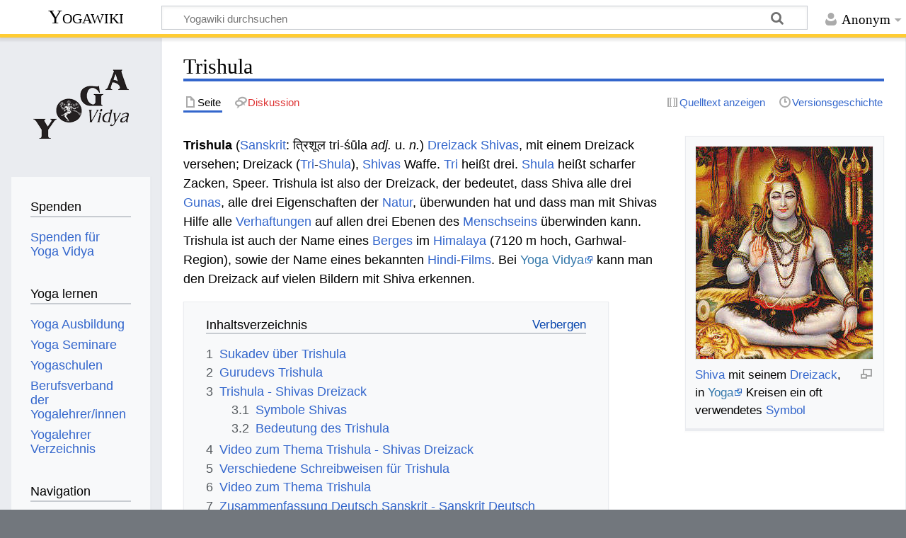

--- FILE ---
content_type: text/html; charset=UTF-8
request_url: https://wiki.yoga-vidya.de/Trishula
body_size: 16270
content:
<!DOCTYPE html>
<html class="client-nojs" lang="de" dir="ltr">
<head>
<meta charset="UTF-8"/>
<title>Trishula – Yogawiki</title>
<script>document.documentElement.className="client-js";RLCONF={"wgBreakFrames":false,"wgSeparatorTransformTable":[",\t.",".\t,"],"wgDigitTransformTable":["",""],"wgDefaultDateFormat":"dmy","wgMonthNames":["","Januar","Februar","März","April","Mai","Juni","Juli","August","September","Oktober","November","Dezember"],"wgRequestId":"13bd9f7877bd39272db80bad","wgCSPNonce":false,"wgCanonicalNamespace":"","wgCanonicalSpecialPageName":false,"wgNamespaceNumber":0,"wgPageName":"Trishula","wgTitle":"Trishula","wgCurRevisionId":1290288,"wgRevisionId":1290288,"wgArticleId":1773,"wgIsArticle":true,"wgIsRedirect":false,"wgAction":"view","wgUserName":null,"wgUserGroups":["*"],"wgCategories":["Seiten mit RSS-Feeds","Glossar","Sanskrit","Bhakti Yoga","Karma Yoga","Raja Yoga","Indische Mythologie","Sanskrit Substantiv Neutrum"],"wgPageContentLanguage":"de","wgPageContentModel":"wikitext","wgRelevantPageName":"Trishula","wgRelevantArticleId":1773,"wgIsProbablyEditable":false,"wgRelevantPageIsProbablyEditable":
false,"wgRestrictionEdit":[],"wgRestrictionMove":[],"ev-youtube-config":{"class":"embedvideo-player","loading":"lazy","frameborder":0,"allow":"accelerometer; clipboard-write; encrypted-media; fullscreen; gyroscope; picture-in-picture; autoplay","modestbranding":1,"allowfullscreen":"true","width":640,"height":360}};RLSTATE={"site.styles":"ready","user.styles":"ready","user":"ready","user.options":"loading","ext.embedVideo.styles":"ready","skins.timeless":"ready"};RLPAGEMODULES=["ext.embedVideo.consent","site","mediawiki.page.ready","mediawiki.toc","skins.timeless.js","ext.embedVideo.overlay"];</script>
<script>(RLQ=window.RLQ||[]).push(function(){mw.loader.implement("user.options@12s5i",function($,jQuery,require,module){mw.user.tokens.set({"patrolToken":"+\\","watchToken":"+\\","csrfToken":"+\\"});});});</script>
<link rel="stylesheet" href="/load.php?lang=de&amp;modules=ext.embedVideo.styles%7Cskins.timeless&amp;only=styles&amp;skin=timeless"/>
<script async="" src="/load.php?lang=de&amp;modules=startup&amp;only=scripts&amp;raw=1&amp;skin=timeless"></script>
<!--[if IE]><link rel="stylesheet" href="/skins/Timeless/resources/IE9fixes.css?ffe73" media="screen"/><![endif]-->
<meta name="ResourceLoaderDynamicStyles" content=""/>
<link rel="stylesheet" href="/load.php?lang=de&amp;modules=site.styles&amp;only=styles&amp;skin=timeless"/>
<meta name="generator" content="MediaWiki 1.39.6"/>
<meta name="format-detection" content="telephone=no"/>
<meta name="viewport" content="width=device-width, initial-scale=1.0, user-scalable=yes, minimum-scale=0.25, maximum-scale=5.0"/>
<link rel="icon" href="/images/favicon.ico"/>
<link rel="search" type="application/opensearchdescription+xml" href="/opensearch_desc.php" title="Yogawiki (de)"/>
<link rel="EditURI" type="application/rsd+xml" href="https://wiki.yoga-vidya.de/api.php?action=rsd"/>
<link rel="alternate" type="application/atom+xml" title="Atom-Feed für „Yogawiki“" href="/index.php?title=Spezial:Letzte_%C3%84nderungen&amp;feed=atom"/>
<!-- Plausible -->
<script defer data-domain="wiki.yoga-vidya.de" src="https://plausible.io/js/script.js"></script>
</head>
<body class="mediawiki ltr sitedir-ltr mw-hide-empty-elt ns-0 ns-subject page-Trishula rootpage-Trishula skin-timeless action-view skin--responsive"><div id="mw-wrapper"><div id="mw-header-container" class="ts-container"><div id="mw-header" class="ts-inner"><div id="user-tools"><div id="personal"><h2><span>Anonym</span></h2><div id="personal-inner" class="dropdown"><div role="navigation" class="mw-portlet" id="p-personal" title="Benutzermenü" aria-labelledby="p-personal-label"><h3 id="p-personal-label" lang="de" dir="ltr">Nicht angemeldet</h3><div class="mw-portlet-body"><ul lang="de" dir="ltr"><li id="pt-login" class="mw-list-item"><a href="/index.php?title=Spezial:Anmelden&amp;returnto=Trishula" title="Sich anzumelden wird gerne gesehen, ist jedoch nicht zwingend erforderlich. [o]" accesskey="o"><span>Anmelden</span></a></li></ul></div></div></div></div></div><div id="p-logo-text" class="mw-portlet" role="banner"><a id="p-banner" class="mw-wiki-title" href="/Hauptseite">Yogawiki</a></div><div class="mw-portlet" id="p-search"><h3 lang="de" dir="ltr"><label for="searchInput">Suche</label></h3><form action="/index.php" id="searchform"><div id="simpleSearch"><div id="searchInput-container"><input type="search" name="search" placeholder="Yogawiki durchsuchen" aria-label="Yogawiki durchsuchen" autocapitalize="sentences" title="Yogawiki durchsuchen [f]" accesskey="f" id="searchInput"/></div><input type="hidden" value="Spezial:Suche" name="title"/><input class="searchButton mw-fallbackSearchButton" type="submit" name="fulltext" title="Suche nach Seiten, die diesen Text enthalten" id="mw-searchButton" value="Suchen"/><input class="searchButton" type="submit" name="go" title="Gehe direkt zu der Seite mit genau diesem Namen, falls sie vorhanden ist." id="searchButton" value="Seite"/></div></form></div></div><div class="visualClear"></div></div><div id="mw-header-hack" class="color-bar"><div class="color-middle-container"><div class="color-middle"></div></div><div class="color-left"></div><div class="color-right"></div></div><div id="mw-header-nav-hack"><div class="color-bar"><div class="color-middle-container"><div class="color-middle"></div></div><div class="color-left"></div><div class="color-right"></div></div></div><div id="menus-cover"></div><div id="mw-content-container" class="ts-container"><div id="mw-content-block" class="ts-inner"><div id="mw-content-wrapper"><div id="mw-content"><div id="content" class="mw-body" role="main"><div class="mw-indicators">
</div>
<h1 id="firstHeading" class="firstHeading mw-first-heading"><span class="mw-page-title-main">Trishula</span></h1><div id="bodyContentOuter"><div id="siteSub">Aus Yogawiki</div><div id="mw-page-header-links"><div role="navigation" class="mw-portlet tools-inline" id="p-namespaces" aria-labelledby="p-namespaces-label"><h3 id="p-namespaces-label" lang="de" dir="ltr">Namensräume</h3><div class="mw-portlet-body"><ul lang="de" dir="ltr"><li id="ca-nstab-main" class="selected mw-list-item"><a href="/Trishula" title="Seiteninhalt anzeigen [c]" accesskey="c"><span>Seite</span></a></li><li id="ca-talk" class="new mw-list-item"><a href="/index.php?title=Diskussion:Trishula&amp;action=edit&amp;redlink=1" rel="discussion" title="Diskussion zum Seiteninhalt (Seite nicht vorhanden) [t]" accesskey="t"><span>Diskussion</span></a></li></ul></div></div><div role="navigation" class="mw-portlet tools-inline" id="p-more" aria-labelledby="p-more-label"><h3 id="p-more-label" lang="de" dir="ltr">Mehr</h3><div class="mw-portlet-body"><ul lang="de" dir="ltr"><li id="ca-more" class="dropdown-toggle mw-list-item"><span>Mehr</span></li></ul></div></div><div role="navigation" class="mw-portlet tools-inline" id="p-views" aria-labelledby="p-views-label"><h3 id="p-views-label" lang="de" dir="ltr">Seitenaktionen</h3><div class="mw-portlet-body"><ul lang="de" dir="ltr"><li id="ca-view" class="selected mw-list-item"><a href="/Trishula"><span>Lesen</span></a></li><li id="ca-viewsource" class="mw-list-item"><a href="/index.php?title=Trishula&amp;action=edit" title="Diese Seite ist geschützt. Ihr Quelltext kann dennoch angesehen und kopiert werden. [e]" accesskey="e"><span>Quelltext anzeigen</span></a></li><li id="ca-history" class="mw-list-item"><a href="/index.php?title=Trishula&amp;action=history" title="Frühere Versionen dieser Seite [h]" accesskey="h"><span>Versionsgeschichte</span></a></li></ul></div></div></div><div class="visualClear"></div><div id="bodyContent"><div id="contentSub"></div><div id="mw-content-text" class="mw-body-content mw-content-ltr" lang="de" dir="ltr"><div class="mw-parser-output"><div class="thumb tright"><div class="thumbinner" style="width:252px;"><a href="/Datei:Shiva09_web.jpg" class="image"><img alt="" src="/images/thumb/6/6e/Shiva09_web.jpg/250px-Shiva09_web.jpg" decoding="async" width="250" height="300" class="thumbimage" srcset="/images/thumb/6/6e/Shiva09_web.jpg/375px-Shiva09_web.jpg 1.5x, /images/6/6e/Shiva09_web.jpg 2x" /></a>  <div class="thumbcaption"><div class="magnify"><a href="/Datei:Shiva09_web.jpg" class="internal" title="vergrößern"></a></div><a href="/Shiva" title="Shiva">Shiva</a> mit seinem <a href="/Dreizack" title="Dreizack">Dreizack</a>, in <a target="_blank" rel="noreferrer noopener" class="external text" href="https://www.yoga-vidya.de/">Yoga</a> Kreisen ein oft verwendetes <a href="/Symbol" title="Symbol">Symbol</a></div></div></div>
<p><b>Trishula</b> (<a href="/Sanskrit" title="Sanskrit">Sanskrit</a>: त्रिशूल tri-śūla <i>adj.</i> u. <i>n.</i>) <a href="/Dreizack" title="Dreizack">Dreizack</a> <a href="/Shiva" title="Shiva">Shivas</a>, mit einem Dreizack versehen; Dreizack (<a href="/Tri" title="Tri">Tri</a>-<a href="/Shula" title="Shula">Shula</a>), <a href="/Shiva" title="Shiva">Shivas</a> Waffe. <a href="/Tri" title="Tri">Tri</a> heißt drei. <a href="/Shula" title="Shula">Shula</a> heißt scharfer Zacken, Speer. Trishula ist also der Dreizack, der bedeutet, dass Shiva alle drei <a href="/Guna" title="Guna">Gunas</a>, alle drei Eigenschaften der <a href="/Natur" title="Natur">Natur</a>, überwunden hat und dass man mit Shivas Hilfe alle <a href="/Verhaftung" title="Verhaftung">Verhaftungen</a> auf allen drei Ebenen des <a href="/Mensch" title="Mensch">Menschseins</a> überwinden kann. 
Trishula ist auch der Name eines <a href="/Berg" title="Berg">Berges</a> im <a href="/Himalaya" title="Himalaya">Himalaya</a> (7120 m hoch, Garhwal-Region), sowie der Name eines bekannten <a href="/Hindi" title="Hindi">Hindi</a>-<a href="/Film" title="Film">Films</a>. Bei <a target="_blank" rel="noreferrer noopener" class="external text" href="https://www.yoga-vidya.de/">Yoga Vidya</a> kann man den Dreizack auf vielen Bildern mit Shiva erkennen.
</p>
<div id="toc" class="toc" role="navigation" aria-labelledby="mw-toc-heading"><input type="checkbox" role="button" id="toctogglecheckbox" class="toctogglecheckbox" style="display:none" /><div class="toctitle" lang="de" dir="ltr"><h2 id="mw-toc-heading">Inhaltsverzeichnis</h2><span class="toctogglespan"><label class="toctogglelabel" for="toctogglecheckbox"></label></span></div>
<ul>
<li class="toclevel-1 tocsection-1"><a href="#Sukadev_über_Trishula"><span class="tocnumber">1</span> <span class="toctext">Sukadev über Trishula</span></a></li>
<li class="toclevel-1 tocsection-2"><a href="#Gurudevs_Trishula"><span class="tocnumber">2</span> <span class="toctext">Gurudevs Trishula</span></a></li>
<li class="toclevel-1 tocsection-3"><a href="#Trishula_-_Shivas_Dreizack"><span class="tocnumber">3</span> <span class="toctext">Trishula - Shivas Dreizack</span></a>
<ul>
<li class="toclevel-2 tocsection-4"><a href="#Symbole_Shivas"><span class="tocnumber">3.1</span> <span class="toctext">Symbole Shivas</span></a></li>
<li class="toclevel-2 tocsection-5"><a href="#Bedeutung_des_Trishula"><span class="tocnumber">3.2</span> <span class="toctext">Bedeutung des Trishula</span></a></li>
</ul>
</li>
<li class="toclevel-1 tocsection-6"><a href="#Video_zum_Thema_Trishula_-_Shivas_Dreizack"><span class="tocnumber">4</span> <span class="toctext">Video zum Thema Trishula - Shivas Dreizack</span></a></li>
<li class="toclevel-1 tocsection-7"><a href="#Verschiedene_Schreibweisen_für_Trishula"><span class="tocnumber">5</span> <span class="toctext">Verschiedene Schreibweisen für Trishula</span></a></li>
<li class="toclevel-1 tocsection-8"><a href="#Video_zum_Thema_Trishula"><span class="tocnumber">6</span> <span class="toctext">Video zum Thema Trishula</span></a></li>
<li class="toclevel-1 tocsection-9"><a href="#Zusammenfassung_Deutsch_Sanskrit_-_Sanskrit_Deutsch"><span class="tocnumber">7</span> <span class="toctext">Zusammenfassung Deutsch Sanskrit - Sanskrit Deutsch</span></a></li>
<li class="toclevel-1 tocsection-10"><a href="#Ähnliche_Sanskrit_Wörter_wie_Trishula"><span class="tocnumber">8</span> <span class="toctext">Ähnliche Sanskrit Wörter wie Trishula</span></a></li>
<li class="toclevel-1 tocsection-11"><a href="#Siehe_auch"><span class="tocnumber">9</span> <span class="toctext">Siehe auch</span></a></li>
<li class="toclevel-1 tocsection-12"><a href="#Weitere_Informationen_zu_Sanskrit_und_Indische_Sprachen"><span class="tocnumber">10</span> <span class="toctext">Weitere Informationen zu Sanskrit und Indische Sprachen</span></a></li>
<li class="toclevel-1 tocsection-13"><a href="#Literatur"><span class="tocnumber">11</span> <span class="toctext">Literatur</span></a></li>
<li class="toclevel-1 tocsection-14"><a href="#Weblinks"><span class="tocnumber">12</span> <span class="toctext">Weblinks</span></a></li>
<li class="toclevel-1 tocsection-15"><a href="#Seminare"><span class="tocnumber">13</span> <span class="toctext">Seminare</span></a>
<ul>
<li class="toclevel-2 tocsection-16"><a href="#Spiritualität"><span class="tocnumber">13.1</span> <span class="toctext">Spiritualität</span></a></li>
<li class="toclevel-2 tocsection-17"><a href="#Bhakti_Yoga_-_Der_Yoga_der_Hingabe"><span class="tocnumber">13.2</span> <span class="toctext">Bhakti Yoga - Der Yoga der Hingabe</span></a></li>
<li class="toclevel-2 tocsection-18"><a href="#Tsa_Lung_-_Tibetischer_Yoga"><span class="tocnumber">13.3</span> <span class="toctext">Tsa Lung - Tibetischer Yoga</span></a></li>
<li class="toclevel-2 tocsection-19"><a href="#Bewusstseinstechniken_aus_dem_Vijnana_Bhairava_Tantra"><span class="tocnumber">13.4</span> <span class="toctext">Bewusstseinstechniken aus dem Vijnana Bhairava Tantra</span></a></li>
</ul>
</li>
</ul>
</div>

<h2><span id="Sukadev_.C3.BCber_Trishula"></span><span class="mw-headline" id="Sukadev_über_Trishula">Sukadev über Trishula</span></h2>
<p><b>Niederschrift eines Vortragsvideos (2014) von <a href="/Sukadev" title="Sukadev">Sukadev</a> über Trishula</b>
</p><p><b>Trishula ist der Dreizack, Trishula ist insbesondere der Dreizack von Shiva.</b> <a href="/Shiva" title="Shiva">Shiva</a> hat eine vielfältige <a href="/Symbol" title="Symbol">Symbolik</a>. Shiva ist zum einen der <a href="/Zerst%C3%B6rer" title="Zerstörer">Zerstörer</a>, deshalb hat er den <a href="/Dreizack" title="Dreizack">Dreizack</a>, mit dem er auch zerstören kann. Shiva zerstört insbesondere die <a href="/Verhaftung" title="Verhaftung">Verhaftung</a> an die drei <a href="/Gunas" class="mw-redirect" title="Gunas">Gunas</a>, <a href="/Sattva" title="Sattva">Sattva</a>, <a href="/Rajas" title="Rajas">Rajas</a> und <a href="/Tamas" title="Tamas">Tamas</a>. So symbolisiert Trishula die Überwindung der drei Gunas, Sattva, Rajas und Tamas. Shiva überwindet auch die drei <a href="/Zeit" title="Zeit">Zeiten</a>, also Trikala, <a href="/Vergangenheit" title="Vergangenheit">Vergangenheit</a>, <a href="/Gegenwart" title="Gegenwart">Gegenwart</a> und <a href="/Zukunft" title="Zukunft">Zukunft</a>. Shiva will dich in die <a href="/Ewigkeit" title="Ewigkeit">Ewigkeit</a> führen. Shiva will dich auch herausführen aus der <a href="/Verhaftung" title="Verhaftung">Verhaftung</a> an die physische, die <a href="/Astralwelt" title="Astralwelt">astrale</a> und die <a href="/Kausalwelt" class="mw-redirect" title="Kausalwelt">Kausalwelt</a>. So kannst du sagen, Shiva mit seinem Trishula hilft dir, über alle <a href="/Triloka" title="Triloka">Trilokas</a> und <a href="/Triguna" title="Triguna">Trigunas</a> und Trikalas hinauszuwachsen. So ist also, Trishula, die Waffe von Shiva, der Dreizack, um über alles Begrenzte hinauszuwachsen. 
</p>
<figure class="embedvideo" data-service="youtube" data-iframeconfig="{&quot;width&quot;:480,&quot;height&quot;:270,&quot;src&quot;:&quot;//www.youtube-nocookie.com/embed/FF_frP9PCPc?autoplay=1&quot;}" style="width:480px"><!--
	--><span class="embedvideo-wrapper" style="height:270px"><div class="embedvideo-consent" data-show-privacy-notice="1"><!--
--><div class="embedvideo-overlay"><!--
	--><div class="embedvideo-loader" role="button"><!--
		--><div class="embedvideo-loader__fakeButton">Video laden</div><!--
		--><div class="embedvideo-loader__footer"><!--
			--><div class="embedvideo-loader__service">YouTube</div><!--
		--></div><!--
	--></div><!--
	--><div class="embedvideo-privacyNotice hidden"><!--
		--><div class="embedvideo-privacyNotice__content">YouTube sammelt möglicherweise persönliche Daten. <a href="https://www.youtube.com/howyoutubeworks/user-settings/privacy/" rel="nofollow,noopener" target="_blank" class="embedvideo-privacyNotice__link">Datenschutzrichtlinie</a></div><!--
		--><div class="embedvideo-privacyNotice__buttons"><!--
<p>			--><button class="embedvideo-privacyNotice__continue">Fortfahren</button><!--
			--><button class="embedvideo-privacyNotice__dismiss">Ausblenden</button><!--
</p>
		--></div><!--
	--></div><!--
--></div><!--
--></div></span>
</figure>
<h2><span class="mw-headline" id="Gurudevs_Trishula">Gurudevs Trishula</span></h2>
<p><b>Von  Dr. Devaki Kutty, Hauptinhalt der letzten Rede von Dr. Devaki Kutty Mataji, gehalten am 23. Juli 2000 während der <a href="/Sadhana" title="Sadhana">Sadhana</a> Woche</b>
<b></b>
Ich werde mit euch ein paar Dinge teilen, die ich in der <a href="/Gesellschaft" title="Gesellschaft">Gesellschaft</a> von Gurudev Sri <a href="/Swami_Sivananda" title="Swami Sivananda">Swami Sivanandaji</a> Maharaj <a target="_blank" rel="noreferrer noopener" class="external text" href="http://www.sivanandaonline.org">The Divine Life Society</a> gelernt habe. Zu meiner Zeit hielt <a href="/Gurudev" class="mw-redirect" title="Gurudev">Gurudev</a> keine dialektischen Vorträge, niemals gab er uns aufdringliche Anweisungen. Doch wir lernten, indem wir nur zu seinen Füßen saßen, seinen Unterhaltungen mit Leuten lauschten und indem wir beobachteten, wie er mit Situationen und Menschen umging. 
</p><p>Er agierte auf einer sehr hohen <a href="/Bewusstsein" title="Bewusstsein">Bewusstseinsebene</a>. Es war für <a href="/Mensch" title="Mensch">Menschen</a> wie mich unmöglich, zu dieser Ebene aufzusteigen. Daher konnte ich nur kleine Stückchen seines riesigen <a href="/Wissen" title="Wissen">Wissens</a> in mich aufnehmen. Diese kleinen Stückchen möchte ich heute mit euch teilen.
</p>
<div class="thumb tright"><div class="thumbinner" style="width:252px;"><a href="/Datei:Shiva_Samadhi.jpg" class="image"><img alt="" src="/images/thumb/7/71/Shiva_Samadhi.jpg/250px-Shiva_Samadhi.jpg" decoding="async" width="250" height="272" class="thumbimage" srcset="/images/thumb/7/71/Shiva_Samadhi.jpg/375px-Shiva_Samadhi.jpg 1.5x, /images/7/71/Shiva_Samadhi.jpg 2x" /></a>  <div class="thumbcaption"><div class="magnify"><a href="/Datei:Shiva_Samadhi.jpg" class="internal" title="vergrößern"></a></div><a href="/Shiva" title="Shiva">Shiva</a>, eine <a href="/Gottheit" title="Gottheit">Gottheit</a> voller <a href="/Symbolik" title="Symbolik">Symbolik</a></div></div></div>
<p>Wir sollten uns alle sehr glücklich schätzen, uns an diesem Sitz <a href="/Gurudev" class="mw-redirect" title="Gurudev">Gurudevs</a> aufhalten zu dürfen. Er hat uns dieses großartige spirituelle Erbe hinterlassen, und er hat keine Bedingungen gestellt. Es ist für alle offen, unabhängig von <a href="/Alter" title="Alter">Alter</a>, Geschlecht oder selbst unserer Fähigkeit, zu verstehen. Er arbeitete Tag und Nacht und all seine <a href="/Anstrengung" title="Anstrengung">Anstrengungen</a> konzentrierten sich darauf, die verzerrte Sicht zu klären, die wir von <a href="/Religion" title="Religion">Religion</a> und <a href="/Spiritualit%C3%A4t" title="Spiritualität">Spiritualität</a> haben, und unseren beschränkten <a href="/Geist" title="Geist">Geist</a> zu erweitern. Er war eine Person mit einer solch großen <a href="/Vision" title="Vision">Vision</a>! Er war für uns ein Ideal und ein großes <a href="/Vorbild" title="Vorbild">Vorbild</a>.
</p><p>Er betonte stets zwei Aspekte von <a href="/Spiritualit%C3%A4t" title="Spiritualität">Spiritualität</a> und <a href="/Religion" title="Religion">Religion</a>. Der erste war, dass jeder von uns potentiell göttlich ist. Um diese Göttlichkeit zum Vorschein kommen zu lassen, ist es nötig, dass wir bei jedem <a href="/Gedanke" title="Gedanke">Gedanken</a>, jedem Wort und jeder Tat im Hinterkopf behalten sollten, dass wir göttliche Persönlichkeiten sind. Zweitens sagte er, dass die Anstrengung, wenn wir diese Göttlichkeit in uns finden wollen, in unserem Inneren anfangen muss. Wenn wir nicht innerlich <a href="/Spirituell" title="Spirituell">spirituell</a> praktizieren, werden all unsere Taten nicht ausreichen, das Göttliche in uns zum Vorschein zu bringen. All unser Streben sollte beides sein, innerlich und äußerlich. Wenn wir das eine lange Zeit tun, beharrlich, wird jede Tat uns einen Schritt näher an unser <a href="/Ziel" title="Ziel">Ziel</a>, die <a href="/Gotteserkenntnis" class="mw-redirect" title="Gotteserkenntnis">Gotteserkenntnis</a> bringen. Denn Gurudev betonte, dass das einzige Ziel im Leben <a href="/Gott" title="Gott">Gotteserkenntnis</a> sei.
</p><p>Das erste, was wir brauchen, ist innere <a href="/Reinheit" title="Reinheit">Reinheit</a>. Dafür müssen wir uns beständig anstrengen und brauchen einen gewissen Grad an <a href="/Selbst" title="Selbst">Selbstbetrachtung</a>, Selbstanalyse. Was sind die Dinge, die der <a href="/Vision" title="Vision">Vision</a> der Göttlichkeit im <a href="/Weg" title="Weg">Weg</a> stehen? Diese <a href="/Hindernis" title="Hindernis">Hindernisse</a> können nur durch einen <a href="/Guru" title="Guru">Guru</a> beiseite geräumt werden. Aber die Anstrengung ist unsere eigene. Für die gesamte praktische Arbeit benötigen wir auch theoretisches Wissen. Dies erhalten wir von unseren <a href="/Shastra" title="Shastra">Shastras</a>. <a href="/Krishna" title="Krishna">Krishna</a> sagt: "Ishwarah sarvabhutaanaam hrid dese Arjuna tishthati" und "Mattah parataram naanyat kimchidasti Dhananjaya". Das bedeutet, es gibt nichts anderes als <a href="/Gott" title="Gott">Gott</a>. Und wir sollten niemals diese intime Beziehung von Gott und den Menschen vergessen, in allem was wir tun und mit wem wir es auch zu tun haben. Wir haben es mit Gott zu tun!
</p>
<figure class="embedvideo" data-service="youtube" data-iframeconfig="{&quot;width&quot;:480,&quot;height&quot;:270,&quot;src&quot;:&quot;//www.youtube-nocookie.com/embed/cEY5N9SYAo8?autoplay=1&quot;}" style="width:480px"><!--
	--><span class="embedvideo-wrapper" style="height:270px"><div class="embedvideo-consent" data-show-privacy-notice="1"><!--
--><div class="embedvideo-overlay"><!--
	--><div class="embedvideo-loader" role="button"><!--
		--><div class="embedvideo-loader__fakeButton">Video laden</div><!--
		--><div class="embedvideo-loader__footer"><!--
			--><div class="embedvideo-loader__service">YouTube</div><!--
		--></div><!--
	--></div><!--
	--><div class="embedvideo-privacyNotice hidden"><!--
		--><div class="embedvideo-privacyNotice__content">YouTube sammelt möglicherweise persönliche Daten. <a href="https://www.youtube.com/howyoutubeworks/user-settings/privacy/" rel="nofollow,noopener" target="_blank" class="embedvideo-privacyNotice__link">Datenschutzrichtlinie</a></div><!--
		--><div class="embedvideo-privacyNotice__buttons"><!--
<p>			--><button class="embedvideo-privacyNotice__continue">Fortfahren</button><!--
			--><button class="embedvideo-privacyNotice__dismiss">Ausblenden</button><!--
</p>
		--></div><!--
	--></div><!--
--></div><!--
--></div></span>
</figure>
<p><a href="/Sadhana" title="Sadhana">Sadhana</a> beschränkt sich nicht auf unseren <a href="/Puja" title="Puja">Puja</a>-Raum oder die <a target="_blank" rel="noreferrer noopener" class="external text" href="http://www.yoga-vidya.de/Yoga--Artikel/Art-Artikel/art_sadhana.html">Sadhana</a>-Woche. Unser gesamtes <a href="/Leben" title="Leben">Leben</a> ist Sadhana. Alles was wir tun, sollte diese <a href="/Reinheit" title="Reinheit">Reinheit</a> haben, die von uns erwartet wird, und sollte auf den positiven Werten von <a href="/Geist" title="Geist">Geist</a>, <a href="/Herz" title="Herz">Herz</a> und <a href="/Gehirn" title="Gehirn">Gehirn</a> basieren, und nur dann wird es Sadhana. Wir leben in dieser <a href="/Welt" title="Welt">Welt</a>, in der wir so viele Dinge zu tun, wichtige <a href="/Verpflichtung" title="Verpflichtung">Verpflichtungen</a>, <a href="/Verantwortung" title="Verantwortung">Verantwortung</a>, haben. Wir müssen herausfinden, wie wir dieser externen Welt mit unseren internen <a href="/Leben" title="Leben">Leben</a> begegnen. <a href="/Gurudev" class="mw-redirect" title="Gurudev">Gurudev</a> hat uns dafür die größte Lektion gegeben, mit seiner großartigen Lehre von DIENE, LIEBE und GIB.
</p><p>Wir können nicht ohne <a href="/Dienst" title="Dienst">Dienst</a> leben. Die eine oder andere <a href="/Arbeit" title="Arbeit">Arbeit</a> muss immer getan werden — es mag für uns oder für andere profitabel sein. Er ist das wichtigste und der erste Schritt in Gurudevs Lehren. <a href="/Liebe" title="Liebe">Liebe</a> wohnt allem inne. Es gibt keinen Menschen, der nicht liebt. Selbst der schlimmste Kriminelle liebt. Also müssen wir Liebe nicht kultivieren. Wir müssen die Richtung unserer Liebe ändern. Wir müssen geben. Diene, liebe und gib ist eine Lehre — ich nenne sie Gurudevs Trishula. Ein Trishula ist ein dreizackiges Instrument mit einem Griff. Der Griff ist <a href="/Reinheit" title="Reinheit">Reinheit</a> und <a href="/Selbstlosigkeit" title="Selbstlosigkeit">Selbstlosigkeit</a>. Die drei Zacken sind diene, liebe und gib, von denen Liebe der mittlere ist, denn er potenziert die anderen beiden. Sie arbeiten zusammen, eines verstärkt das andere. Man kann nicht ohne Dienst leben und man kann nicht dienen ohne <a href="/Liebe" title="Liebe">Liebe</a>. Wenn Liebe da ist, gibt man automatisch. 
</p>
<div class="thumb tright"><div class="thumbinner" style="width:252px;"><a href="/Datei:Trident_Yantra_Shiva_Shivaismus.jpg" class="image"><img alt="" src="/images/thumb/0/09/Trident_Yantra_Shiva_Shivaismus.jpg/250px-Trident_Yantra_Shiva_Shivaismus.jpg" decoding="async" width="250" height="249" class="thumbimage" srcset="/images/thumb/0/09/Trident_Yantra_Shiva_Shivaismus.jpg/375px-Trident_Yantra_Shiva_Shivaismus.jpg 1.5x, /images/thumb/0/09/Trident_Yantra_Shiva_Shivaismus.jpg/500px-Trident_Yantra_Shiva_Shivaismus.jpg 2x" /></a>  <div class="thumbcaption"><div class="magnify"><a href="/Datei:Trident_Yantra_Shiva_Shivaismus.jpg" class="internal" title="vergrößern"></a></div><a href="/Shiva" title="Shiva">Shiva</a> und das <a href="/Tri" title="Tri">Trident</a> <a href="/Yantra" title="Yantra">Yantra</a></div></div></div>
<p><a href="/Liebe" title="Liebe">Liebe</a> ist so abstrakt. Sie kann nach außen hin nur durch <a href="/Dienst" title="Dienst">Dienst</a> und Geben manifestiert werden. Dies sind die beiden Aspekte manifestierter Liebe. Gurudev war ein großer Anhänger des Dienstes. Für ihn war Dienst an der Menschheit <a href="/Verehrung" title="Verehrung">Verehrung</a> <a href="/Gott" title="Gott">Gottes</a>. Jede <a href="/Religion" title="Religion">Religion</a> sagt, wir sollten Gott verehren. Wenn wir dies in <a href="/Tempel" title="Tempel">Tempeln</a>, Moscheen und Kirchen tun, warum nicht den Gott verehren, der im Menschen selbst ist? Jedes <a href="/Wesen" title="Wesen">Wesen</a> ist ein Tempel Gottes. Nur wenn du also mit dieser Einstellung dienst, wird dein Dienst auch zur Verehrung. 
</p><p>Geben ist ebenfalls eine Haltung des <a href="/Geist" title="Geist">Geistes</a>. Es bedeutet nicht nur das Geben materieller Dinge oder <a href="/Geld" title="Geld">Geld</a>. Das ist zwar ebenfalls notwendig, aber geben ist eigentlich teilen. Man teilt den <a href="/Segen" title="Segen">Segen</a>, den Gott einem gegeben hat mit denen, die weniger haben. Es kann nur das Abwischen der Tränen einer sehr unglücklichen Person sein, einem Niedergeschlagenen ein wenig <a href="/Hoffnung" title="Hoffnung">Hoffnung</a> geben, eine freundliche Geste oder ein liebendes, helfendes Wort. Wenn es mit innerer Liebe getan wird, wirst du merken, dass es zum größten Segen wird, nicht nur für den Empfänger, sondern auch für den, der gibt.
</p><p>Wenn du anfängst, Gurudevs Trishula zu praktizieren, wird es Anstrengung brauchen. Aber nach einer Weile wird es spontan und zu unserer <a href="/Natur" title="Natur">Natur</a> werden, zu helfen. Göttliches Leben bedeutet nicht, irgendwem mit irgendwas zu dienen. Es ist das Motiv hinter der Tat, die Reinheit, mit der wir etwas tun. Es ist das <a href="/Verst%C3%A4ndnis" title="Verständnis">Verständnis</a>, dass Gott in allen Wesen ist, die universelle <a href="/Vision" title="Vision">Vision</a>. In dem Maß, in dem unser <a href="/Geist" title="Geist">Geist</a> gereinigt ist, unsere <a href="/Selbstsucht" title="Selbstsucht">Selbstsucht</a> weniger wird, wird der Geist stabiler, und je stabiler der Geist, umso intensiver die <a href="/Meditation" title="Meditation">Meditation</a>.
</p><p>Doch in unserer Akzeptanz, in unserer Praxis des göttlichen Lebens, werden wir Rückschläge erleben. Es ist ein steiler <a href="/Weg" title="Weg">Weg</a>, und wir werden bestimmt stolpern. Dies sind unsere wirklichen Prüfungen. Wir müssen schauen, wie viele Rückschläge, wie viel Kritik anderer Menschen wir akzeptieren können, ohne dass es uns verstört. Also gib dir jede Nacht, bevor du ins Bett gehst, fünf oder zehn Minuten. Analysiere alles, was du getan hast, wie oft du verärgert warst und die <a href="/Selbstbeherrschung" title="Selbstbeherrschung">Beherrschung</a> verloren hast.... Und sei niemals <a href="/Verzweiflung" title="Verzweiflung">verzweifelt</a>. Jeden Tag musst du von neuem beginnen und einen neuen Versuch starten, dann wirst du merken, dass das Leben zum Abenteuer wird, einem göttlichen Abenteuer.
</p><p>Laut Gurudev hat das Leben keinen anderen Zweck als den, ein göttliches Leben zu führen. Wenn wir Gurudevs Schüler sind, ist es uns bestimmt, zu sehen, dass wir alle göttliche Wesen werden, denn er hat über uns alle solch extreme <a href="/Gnade" title="Gnade">Gnade</a> gebracht. Obwohl er physisch nicht präsent ist, seine Gnade ist hier. Dieser ganze <a href="/Ashram" title="Ashram">Ashram</a> ist eine Manifestation seiner göttlichen Gnade. Wir müssen daran denken, dass er immer bei uns ist und uns führt, wenn wir soweit sind. Es ist an uns, dies anzunehmen. 
</p><p>Es ist wie das Meer. Wenn wir kleine Tassen nehmen, bekommen wir nur eine Tasse voll. Doch wenn wir einen großen Eimer nehmen, bekommen wir einen Eimer voll. Also lasst uns alle groß werden, große Gefäße, die tief in die Gnade Gurudevs eintauchen können, akzeptieren wir so viel, wie wir können, folgen wir seinen Lehren und führen ein Leben, das besser ist, ein Leben, das jeden Tag besser wird, besser heute als morgen.
</p><p>(Dr. Devaki Kutty Mataji wurde am 8. Oktober 1923 geboren und erreichte <a href="/Samadhi" title="Samadhi">Samadhi</a> am 8. August 2000.)
</p><p>Trishula
</p>
<h2><span class="mw-headline" id="Trishula_-_Shivas_Dreizack">Trishula - Shivas Dreizack</span></h2>
<p><i>Nach einem Artikel von <a href="/Swami_Sivananda" title="Swami Sivananda">Swami Sivananda</a> im Buch <a target="_blank" rel="noreferrer noopener" class="external text" href="https://shop.yoga-vidya.de/de/yoga-vidya-verlag/buecher/inspiration-weisheit-swami-sivananda">Inspiration und Weisheit</a></i>
</p><p>Kreative Lesung eines Kapitels aus dem Buch „Inspiration und Weisheit“ von Swami Sivananda.
</p>
<h3><span class="mw-headline" id="Symbole_Shivas">Symbole Shivas</span></h3>
<p><a href="/Shiva" title="Shiva">Shiva</a> wird dargestellt mit Trishula, dem <a href="/Dreizack" title="Dreizack">Dreizack</a>. Trishula hat verschiedene Bedeutungen. Andere Symbole, die Shiva hat sind <a href="/Damaru" title="Damaru">Damaru</a>, die Handtrommel, das <a href="/Feuer" title="Feuer">Feuer</a>, <a target="_blank" rel="noreferrer noopener" class="external text" href="https://wiki.yoga-vidya.de/Shiva_Tandava">Malu</a>, eine bestimmte Waffe.
</p><p>Shiva hat als Schmuck fünf <a href="/Schlange" title="Schlange">Schlangen</a>, manchmal auch eine Girlande aus Totenköpfen. Shiva tritt mit seinen Füßen letztlich den Mujalaka <a href="/Asura" title="Asura">Asura</a> nieder, ein Zwerg, der eine <a href="/Kobra" title="Kobra">Kobra</a> festhält.
</p><p>Shiva schaut nach Süden und seine Essenz ist <a href="/Panchakshara" title="Panchakshara">Panchakshara</a>, das fünfsilbige <a href="/Mantra" title="Mantra">Mantra</a>.
</p><p>Shiva hat also in seiner rechten Hand Trishula, den Dreizack.
</p>
<h3><span class="mw-headline" id="Bedeutung_des_Trishula">Bedeutung des Trishula</span></h3>
<p>Der Trishula symbolisiert zum einen die drei <a href="/Gunas" class="mw-redirect" title="Gunas">Gunas</a>, <a href="/Sattwa" title="Sattwa">Sattwa</a>, <a href="/Rajas" title="Rajas">Rajas</a> und <a href="/Tamas" title="Tamas">Tamas</a>.
</p><p><a href="/Shiva" title="Shiva">Shiva</a> mit seinem Trishula beseitigt die <a href="/Verhaftung" title="Verhaftung">Verhaftungen</a> an Sattwa, Rajas und Tamas. 
</p><p>Shiva mit seinem Dreizack, mit seinem Trishula, symbolisert höchste <a href="/Beherrschung" title="Beherrschung">Beherrschung</a>. Letztlich regiert Shiva die Welt der drei Gunas.
</p><p>Sei dir bewusst, auch deine Aufgabe ist über Sattva, Rajas und Tamas hinaus zu wachsen.
</p><p>Habe den inneren Dreizack, die innere Fähigkeit über Tamas hinaus zu gehen, über Rajas hinaus zu gehen, über Sattva hinaus zu gehen. 
</p><p>Du kannst dir auch den Trishula Shivas vorstellen. Angenommen du bist in einem tamasigen Gemütszustand, du fühlst dich traurig, du fühlst dich irgendwo gekränkt, du bist irgendwo unruhig, du bist niedergeschlagen, dann stelle dir Shiva mit dem Trishula vor und stelle dir vor Shiva beseitigt dieses Tamas.
</p><p>Dann kommt plötzlich etwas Neues. Öffne dich für <a href="/Freude" title="Freude">Freude</a> und <a href="/Inspiration" title="Inspiration">Inspiration</a>. 
</p><p>Wenn du einen rajasigen Gemütszustand hast, dann merkst Du die <a href="/Gier" title="Gier">Gier</a>, du merkst die <a href="/Sehnsucht" title="Sehnsucht">Sehnsucht</a>. Du willst das haben. Oder du willst jemand anderem eins auswischen. Du spürst innere <a href="/Unruhe" title="Unruhe">Unruhe</a>. Du bist gekränkt. Wenn du all das spürst, sei dir bewusst, das sind Manifestationen von Rajas, von innerer Unruhe, von Gier, von <a href="/Getriebenheit" title="Getriebenheit">Getriebenheit</a>.
</p><p>Stelle dir Shiva vor, mit seinem Trishula, mit seinem Dreizack und stelle dir vor, wie Shiva all das beseitigt, mit seinem Trishula wegwischt.
</p><p>Sattva ist natürlich ein schöner Gemütszustand. Sattva heißt <a href="/Freude" title="Freude">Freude</a>, <a href="/Zufriedenheit" title="Zufriedenheit">Zufriedenheit</a>, <a href="/Geduld" title="Geduld">Geduld</a>, ist ein leichtes Gefühl, <a href="/Mitgef%C3%BChl" title="Mitgefühl">Mitgefühl</a>, usw.
</p><p>Natürlich willst Du dieses Gefühl nicht loswerden. Aber sei dir auch bewusst, du willst nicht daran hängen. Dein <a href="/Selbst" title="Selbst">Selbst</a> ist unsterblich, inmitten von allen drei Gunas.
</p><p>Selbst die Verhaftung an Sattva wird Shiva mit seinem Trishula beseitigen. Das sind einige Aspekte und du kannst dir Shiva vorstellen, wie er mit seinem Trishula alle Probleme deines <a href="/Leben" title="Leben">Lebens</a> immer wieder beseitigt.
</p>
<figure class="embedvideo" data-service="youtube" data-iframeconfig="{&quot;width&quot;:480,&quot;height&quot;:270,&quot;src&quot;:&quot;//www.youtube-nocookie.com/embed/aq-CKdT6IG4?autoplay=1&quot;}" style="width:480px"><!--
	--><span class="embedvideo-wrapper" style="height:270px"><div class="embedvideo-consent" data-show-privacy-notice="1"><!--
--><div class="embedvideo-overlay"><!--
	--><div class="embedvideo-loader" role="button"><!--
		--><div class="embedvideo-loader__fakeButton">Video laden</div><!--
		--><div class="embedvideo-loader__footer"><!--
			--><div class="embedvideo-loader__service">YouTube</div><!--
		--></div><!--
	--></div><!--
	--><div class="embedvideo-privacyNotice hidden"><!--
		--><div class="embedvideo-privacyNotice__content">YouTube sammelt möglicherweise persönliche Daten. <a href="https://www.youtube.com/howyoutubeworks/user-settings/privacy/" rel="nofollow,noopener" target="_blank" class="embedvideo-privacyNotice__link">Datenschutzrichtlinie</a></div><!--
		--><div class="embedvideo-privacyNotice__buttons"><!--
<p>			--><button class="embedvideo-privacyNotice__continue">Fortfahren</button><!--
			--><button class="embedvideo-privacyNotice__dismiss">Ausblenden</button><!--
</p>
		--></div><!--
	--></div><!--
--></div><!--
--></div></span>
</figure>
<h2><span class="mw-headline" id="Video_zum_Thema_Trishula_-_Shivas_Dreizack">Video zum Thema Trishula - Shivas Dreizack</span></h2>
<p>Hier ein Vortragsvideo zum Thema "Trishula - Shivas Dreizack":
</p>
<figure class="embedvideo" data-service="youtube" data-iframeconfig="{&quot;width&quot;:480,&quot;height&quot;:270,&quot;src&quot;:&quot;//www.youtube-nocookie.com/embed/-rWP6u9b5w8?autoplay=1&quot;}" style="width:480px"><!--
	--><span class="embedvideo-wrapper" style="height:270px"><div class="embedvideo-consent" data-show-privacy-notice="1"><!--
--><div class="embedvideo-overlay"><!--
	--><div class="embedvideo-loader" role="button"><!--
		--><div class="embedvideo-loader__fakeButton">Video laden</div><!--
		--><div class="embedvideo-loader__footer"><!--
			--><div class="embedvideo-loader__service">YouTube</div><!--
		--></div><!--
	--></div><!--
	--><div class="embedvideo-privacyNotice hidden"><!--
		--><div class="embedvideo-privacyNotice__content">YouTube sammelt möglicherweise persönliche Daten. <a href="https://www.youtube.com/howyoutubeworks/user-settings/privacy/" rel="nofollow,noopener" target="_blank" class="embedvideo-privacyNotice__link">Datenschutzrichtlinie</a></div><!--
		--><div class="embedvideo-privacyNotice__buttons"><!--
<p>			--><button class="embedvideo-privacyNotice__continue">Fortfahren</button><!--
			--><button class="embedvideo-privacyNotice__dismiss">Ausblenden</button><!--
</p>
		--></div><!--
	--></div><!--
--></div><!--
--></div></span>
</figure>
<p><br />
</p>
<h2><span id="Verschiedene_Schreibweisen_f.C3.BCr_Trishula"></span><span class="mw-headline" id="Verschiedene_Schreibweisen_für_Trishula">Verschiedene Schreibweisen für Trishula</span></h2>
<p>Sanskrit Wörter werden in Indien auf <a href="/Devanagari" title="Devanagari">Devanagari</a> geschrieben. Damit Europäer das lesen können, wird Devanagari transkribiert in die Römische Schrift. Es gibt verschiedene Konventionen, wie Devanagari in römische Schrift transkribiert werden kann Trishula auf Devanagari wird geschrieben " त्रिशूल ", in IAST wissenschaftliche Transkription mit diakritischen Zeichen " triśūla ", in der <a href="/Harvard-Kyoto" title="Harvard-Kyoto">Harvard-Kyoto</a> Umschrift " trizUla ", in der <a href="/Velthuis" title="Velthuis">Velthuis</a> Transkription " tri"suula ", in der modernen Internet <a href="/Itrans" title="Itrans">Itrans</a> Transkription " trishUla ". 
</p>
<h2><span class="mw-headline" id="Video_zum_Thema_Trishula">Video zum Thema Trishula</span></h2>
<p>Trishula ist ein Sanskritwort. Sanskrit ist die Sprache des <a target="_blank" rel="noreferrer noopener" class="external text" href="https://www.yoga-vidya.de/yoga/">Yoga</a> . Hier ein Vortrag zum Thema Yoga, <a target="_blank" rel="noreferrer noopener" class="external text" href="https://www.yoga-vidya.de/meditation/">Meditation</a> und Spiritualität
</p>
<figure class="embedvideo" data-service="youtube" data-iframeconfig="{&quot;width&quot;:480,&quot;height&quot;:270,&quot;src&quot;:&quot;//www.youtube-nocookie.com/embed/YqaPb1jWyyg?autoplay=1&quot;}" style="width:480px"><!--
	--><span class="embedvideo-wrapper" style="height:270px"><div class="embedvideo-consent" data-show-privacy-notice="1"><!--
--><div class="embedvideo-overlay"><!--
	--><div class="embedvideo-loader" role="button"><!--
		--><div class="embedvideo-loader__fakeButton">Video laden</div><!--
		--><div class="embedvideo-loader__footer"><!--
			--><div class="embedvideo-loader__service">YouTube</div><!--
		--></div><!--
	--></div><!--
	--><div class="embedvideo-privacyNotice hidden"><!--
		--><div class="embedvideo-privacyNotice__content">YouTube sammelt möglicherweise persönliche Daten. <a href="https://www.youtube.com/howyoutubeworks/user-settings/privacy/" rel="nofollow,noopener" target="_blank" class="embedvideo-privacyNotice__link">Datenschutzrichtlinie</a></div><!--
		--><div class="embedvideo-privacyNotice__buttons"><!--
<p>			--><button class="embedvideo-privacyNotice__continue">Fortfahren</button><!--
			--><button class="embedvideo-privacyNotice__dismiss">Ausblenden</button><!--
</p>
		--></div><!--
	--></div><!--
--></div><!--
--></div></span>
</figure> 
<h2><span class="mw-headline" id="Zusammenfassung_Deutsch_Sanskrit_-_Sanskrit_Deutsch">Zusammenfassung Deutsch Sanskrit - Sanskrit Deutsch</span></h2>
<dl><dd>Deutsch Dreizack; Adj. den Dreizack führend, (Shiva). Sanskrit Trishula</dd>
<dd>Sanskrit  Trishula Deutsch Dreizack; Adj. den Dreizack führend, (Shiva).</dd></dl>
<h2><span id=".C3.84hnliche_Sanskrit_W.C3.B6rter_wie_Trishula"></span><span class="mw-headline" id="Ähnliche_Sanskrit_Wörter_wie_Trishula">Ähnliche Sanskrit Wörter wie Trishula</span></h2>
<ul><li><a href="/Trivritkarana" title="Trivritkarana">Trivritkarana</a></li>
<li><a href="/Trailinvya" title="Trailinvya">Trailinvya</a></li>
<li><a href="/Tritaya" title="Tritaya">Tritaya</a></li>
<li><a href="/Traipada" title="Traipada">Traipada</a></li>
<li><a href="/Shirohritkamala" title="Shirohritkamala">Shirohritkamala</a></li>
<li><a href="/Ulukhalamusala" title="Ulukhalamusala">Ulukhalamusala</a></li>
<li><a href="/Trishu" title="Trishu">Trishu</a></li>
<li><a href="/Trishuch" title="Trishuch">Trishuch</a></li>
<li><a href="/Trishyavant" title="Trishyavant">Trishyavant</a></li>
<li><a href="/Trita" title="Trita">Trita</a></li>
<li><a href="/Tritaya" title="Tritaya">Tritaya</a></li></ul>
<h2><span class="mw-headline" id="Siehe_auch">Siehe auch</span></h2>
<ul><li><a href="/Trishulin" title="Trishulin">Trishulin</a></li>
<li><a href="/Trishulini" title="Trishulini">Trishulini</a></li>
<li><a href="/Trishikha" title="Trishikha">Trishikha</a></li>
<li><a href="/Trika" title="Trika">Trika</a></li>
<li><a href="/Tripattra" title="Tripattra">Tripattra</a></li>
<li><a href="/HYP_Jahresgruppe" title="HYP Jahresgruppe">HYP Jahresgruppe</a></li>
<li><a href="/Sanskrit_Kurs_Lektion_1" title="Sanskrit Kurs Lektion 1">Sanskrit Kurs Lektion 1</a></li>
<li><a target="_blank" rel="noreferrer noopener" class="external text" href="http://www.yoga-vidya.de/Yoga--Artikel/Art-Artikel/art_dienen.html">dienen</a></li>
<li><a target="_blank" rel="noreferrer noopener" class="external text" href="http://www.yoga-vidya.de/Yoga--Artikel/Art-Artikel/art_ethik.html">Ethik</a></li>
<li><a target="_blank" rel="noreferrer noopener" class="external text" href="http://www.yoga-vidya.de/Yoga--Artikel/Art-Artikel/art_gewissen.html">Gewissen</a></li>
<li><a target="_blank" rel="noreferrer noopener" class="external text" href="http://www.yoga-vidya.de/Yoga--Artikel/Art-Artikel/art_gott.html">Gott</a></li>
<li><a href="/Trika" title="Trika">Trika</a></li>
<li><a href="/Tripattra" title="Tripattra">Tripattra</a></li>
<li><a href="/Sadhana" title="Sadhana">Sadhana</a></li>
<li><a href="/Anstrengung" title="Anstrengung">Anstrengung</a></li>
<li><a href="/Guru" title="Guru">Guru</a></li>
<li><a href="/Lehrer" title="Lehrer">Lehrer</a></li>
<li><a href="/Leben" title="Leben">Leben</a>, spirituelles</li>
<li><a href="/Abhyasa" title="Abhyasa">Abhyasa</a></li>
<li><a href="/Bhakti_Yoga" title="Bhakti Yoga">Bhakti Yoga</a></li>
<li><a href="/Raja_Yoga" title="Raja Yoga">Raja Yoga</a></li>
<li><a href="/Karma_Yoga" title="Karma Yoga">Karma Yoga</a></li>
<li><a href="/Gunas" class="mw-redirect" title="Gunas">Gunas</a></li>
<li><a href="/Kriya_Yoga" title="Kriya Yoga">Kriya Yoga</a></li>
<li><a href="/Laya" title="Laya">Laya</a></li>
<li><a href="/Leiden" title="Leiden">Leiden</a></li>
<li><a href="/Liebe" title="Liebe">Liebe</a></li>
<li><a href="/Sanskrit_Kurs_Lektion_72" title="Sanskrit Kurs Lektion 72">Sanskrit Kurs Lektion 72</a></li></ul>
<h2><span class="mw-headline" id="Weitere_Informationen_zu_Sanskrit_und_Indische_Sprachen">Weitere Informationen zu Sanskrit und Indische Sprachen</span></h2>
<ul><li><a href="/Sanskrit_W%C3%B6rterbuch" title="Sanskrit Wörterbuch">Sanskrit Wörterbuch</a></li>
<li><a href="/Sanskrit_%C3%9Cbersetzung" title="Sanskrit Übersetzung">Sanskrit Übersetzung</a></li>
<li><a href="/Sanskrit_Schrift" title="Sanskrit Schrift">Sanskrit Schrift</a></li>
<li><a href="/Sanskrit_Alphabet" title="Sanskrit Alphabet">Sanskrit Alphabet</a></li>
<li><a href="/Sanskrit_%C3%9Cbersetzung_kostenlos" title="Sanskrit Übersetzung kostenlos">Sanskrit Übersetzung kostenlos</a></li>
<li><a href="/Hindi" title="Hindi">Hindi</a></li>
<li><a href="/Indien" title="Indien">Indien</a></li>
<li><a href="/Hinduismus" title="Hinduismus">Hinduismus</a></li></ul>
<h2><span class="mw-headline" id="Literatur">Literatur</span></h2>
<ul><li><a href="/Carl_Capeller" title="Carl Capeller">Carl Capeller</a>: <a href="/Sanskrit_W%C3%B6rterbuch" title="Sanskrit Wörterbuch">Sanskrit Wörterbuch</a>, nach den Petersburger Wörterbüchern bearbeitet, Strassburg&#160;: Trübner, 1887</li>
<li><a target="_blank" rel="noreferrer noopener" class="external text" href="https://www.yoga-vidya.de/shop/product_info.php?info=p62_Sadhana---Ein-Lehrbuch-mit-Techniken-zur-spirit--Vollkommenheit/&amp;XTCsid=a793ba3e94d6e68c68e3244b0615a13f">Swami Sivananda, Sadhana - Ein Lehrbuch mit Techniken zur spirituellen Vollkommenheit</a></li>
<li>Dowson, John: A Classical Dictionary of Hindu Mythology and Religion – Geography, History and Religion; D.K.Printworld Ltd., New Delhi, India, 2005</li>
<li><a target="_blank" rel="noreferrer noopener" class="external text" href="https://shop.yoga-vidya.de/de/buecher/swami-sivananda/von-einem-auszog-glueck-verschenken">Swami Sivananda: Von einem, der auszog, das Glück zu verschenken</a></li></ul>
<h2><span class="mw-headline" id="Weblinks">Weblinks</span></h2>
<ul><li><a target="_blank" rel="noreferrer noopener" class="external text" href="https://www.youtube.com/watch?v=aq-CKdT6IG4&amp;list=RDaq-CKdT6IG4#t=76">Sammlung von Mantras im Video</a></li>
<li><a target="_blank" rel="noreferrer noopener" class="external text" href="https://www.youtube.com/watch?v=9WSIG7BBe3s">Om Namah Shivaya - Mantra -  andere Version</a></li>
<li><a target="_blank" rel="noreferrer noopener" class="external text" href="https://www.youtube.com/watch?v=bcdI-c-jAWQ">Om Namah Shivaya - gechanted von Krishna Das - sehr schön!</a></li></ul>
<h2><span class="mw-headline" id="Seminare">Seminare</span></h2>
<h3><span id="Spiritualit.C3.A4t"></span><span class="mw-headline" id="Spiritualität"><a target="_blank" rel="noreferrer noopener" class="external text" href="https://www.yoga-vidya.de/seminare/interessengebiet/spiritualitaet/">Spiritualität</a></span></h3>
<div class="mw-parser-output"><dl><dt><b><span class="plainlinks"><a target="_blank" rel="noreferrer noopener" class="external text" href="https://www.yoga-vidya.de/seminare/seminar/kirtan-und-mantrasingen-kursleiter-ausbildung-b251228-2/">28.12.2025 - 04.01.2026 Kirtan und Mantrasingen Kursleiter-Ausbildung</a></span></b></dt>
<dd><br />
                                            Dies ist eine Bhakti Yoga Ausbildung für Yogis und Yogalehrer, die Kurse in Mantra-Singen anbieten wollen. Mantras sind ein wichtiger Bestandteil de…</dd>
<dd>Narendra Hübner,  Hagit Noam</dd>
<dt><b><span class="plainlinks"><a target="_blank" rel="noreferrer noopener" class="external text" href="https://www.yoga-vidya.de/seminare/seminar/bhakti-die-welt-der-herzensklaenge-b251228-8/">28.12.2025 - 02.01.2026 Bhakti: Die Welt der Herzensklänge</a></span></b></dt>
<dd><br />
                                            Entdecke verschiedene Wege, tief in deine innere Stimme einzutauchen, dich mit den spirituellen Klängen deines Selbst zu verbinden. Und es wird Mome…</dd>
<dd>Matthias Meyne</dd></dl>
</div>
<h3><span class="mw-headline" id="Bhakti_Yoga_-_Der_Yoga_der_Hingabe"><a target="_blank" rel="noreferrer noopener" class="external text" href="https://www.yoga-vidya.de/seminare/interessengebiet/bhakti-yoga/">Bhakti Yoga - Der Yoga der Hingabe</a></span></h3>
<div class="mw-parser-output"><dl><dt><b><span class="plainlinks"><a target="_blank" rel="noreferrer noopener" class="external text" href="https://www.yoga-vidya.de/seminare/seminar/kirtan-und-mantrasingen-kursleiter-ausbildung-b251228-2/">28.12.2025 - 04.01.2026 Kirtan und Mantrasingen Kursleiter-Ausbildung</a></span></b></dt>
<dd><br />
                                            Dies ist eine Bhakti Yoga Ausbildung für Yogis und Yogalehrer, die Kurse in Mantra-Singen anbieten wollen. Mantras sind ein wichtiger Bestandteil de…</dd>
<dd>Narendra Hübner,  Hagit Noam</dd>
<dt><b><span class="plainlinks"><a target="_blank" rel="noreferrer noopener" class="external text" href="https://www.yoga-vidya.de/seminare/seminar/bhakti-die-welt-der-herzensklaenge-b251228-8/">28.12.2025 - 02.01.2026 Bhakti: Die Welt der Herzensklänge</a></span></b></dt>
<dd><br />
                                            Entdecke verschiedene Wege, tief in deine innere Stimme einzutauchen, dich mit den spirituellen Klängen deines Selbst zu verbinden. Und es wird Mome…</dd>
<dd>Matthias Meyne</dd></dl>
</div>
<h3><span class="mw-headline" id="Tsa_Lung_-_Tibetischer_Yoga"><a target="_blank" rel="noreferrer noopener" class="external text" href="https://www.yoga-vidya.de/seminare/leiter/dr-phil-oliver-hahn/">Tsa Lung - Tibetischer Yoga</a></span></h3>
<p><b><strong><a target="_blank" rel="noreferrer noopener" class="external text" href="https://www.yoga-vidya.de/seminare/seminar/tsa-lung-tibetische-yogauebungen-zur-aktivierung-des-feinstofflichen-koerpers-w250928-4/">28.09.2025 - 01.10.2025 - TSA LUNG - tibetische Yogaübungen zur Aktivierung des feinstofflichen Körpers</a></strong></b>
</p>
<dl><dd>In diesem Workshop erlernen und praktizieren wir eine Serie von fünf energetisierenden Übungen, die mit Körper, Aufmerksamkeit und Atmung arbeiten …</dd></dl>
<dl><dd>Dr phil Oliver Hahn</dd></dl>
<h3><span class="mw-headline" id="Bewusstseinstechniken_aus_dem_Vijnana_Bhairava_Tantra"><a target="_blank" rel="noreferrer noopener" class="external text" href="https://www.yoga-vidya.de/seminare/leiter/dr-phil-oliver-hahn/">Bewusstseinstechniken aus dem Vijnana Bhairava Tantra</a></span></h3>
<p><b><strong><a target="_blank" rel="noreferrer noopener" class="external text" href="https://www.yoga-vidya.de/seminare/seminar/bewusstseinstechniken-aus-dem-vijnana-bhairava-tantra-w251001-1/">01.10.25 - 03.10.25 - Bewusstseinstechniken aus dem Vijnana Bhairava Tantra</a></strong></b>
</p>
<dl><dd>Tantra benutzt alle Sinne, um durch Achtsamkeits- und Meditationstechniken den Schleier der materiellen Welt zu lüften und hinter allen Erscheinungen reines Bewusstsein - unser wahres Selbst - zu entdecken …</dd></dl>
<dl><dd>Dr phil Oliver Hahn</dd></dl>
<!-- 
NewPP limit report
Cached time: 20251127011253
Cache expiry: 3600
Reduced expiry: true
Complications: [show‐toc]
CPU time usage: 0.062 seconds
Real time usage: 0.067 seconds
Preprocessor visited node count: 275/1000000
Post‐expand include size: 130/2097152 bytes
Template argument size: 0/2097152 bytes
Highest expansion depth: 2/100
Expensive parser function count: 0/100
Unstrip recursion depth: 0/20
Unstrip post‐expand size: 8475/5000000 bytes
-->
<!--
Transclusion expansion time report (%,ms,calls,template)
100.00%    0.000      1 -total
-->

<!-- Saved in parser cache with key yogawiki_139:pcache:idhash:1773-0!canonical and timestamp 20251127011253 and revision id 1290288.
 -->
</div></div><div class="printfooter">
Abgerufen von „<a dir="ltr" href="https://wiki.yoga-vidya.de/index.php?title=Trishula&amp;oldid=1290288">https://wiki.yoga-vidya.de/index.php?title=Trishula&amp;oldid=1290288</a>“</div>
<div class="visualClear"></div></div></div></div></div><div id="content-bottom-stuff"><div id="catlinks" class="catlinks" data-mw="interface"><div id="mw-normal-catlinks" class="mw-normal-catlinks"><a href="/Spezial:Kategorien" title="Spezial:Kategorien">Kategorien</a>: <ul><li><a href="/Kategorie:Seiten_mit_RSS-Feeds" title="Kategorie:Seiten mit RSS-Feeds">Seiten mit RSS-Feeds</a></li><li><a href="/Kategorie:Glossar" title="Kategorie:Glossar">Glossar</a></li><li><a href="/Kategorie:Sanskrit" title="Kategorie:Sanskrit">Sanskrit</a></li><li><a href="/Kategorie:Bhakti_Yoga" title="Kategorie:Bhakti Yoga">Bhakti Yoga</a></li><li><a href="/Kategorie:Karma_Yoga" title="Kategorie:Karma Yoga">Karma Yoga</a></li><li><a href="/Kategorie:Raja_Yoga" title="Kategorie:Raja Yoga">Raja Yoga</a></li><li><a href="/Kategorie:Indische_Mythologie" title="Kategorie:Indische Mythologie">Indische Mythologie</a></li><li><a href="/Kategorie:Sanskrit_Substantiv_Neutrum" title="Kategorie:Sanskrit Substantiv Neutrum">Sanskrit Substantiv Neutrum</a></li></ul></div></div></div></div><div id="mw-site-navigation"><div id="p-logo" class="mw-portlet" role="banner"><a class="mw-wiki-logo fallback" href="/Hauptseite" title="Hauptseite"></a></div><div id="site-navigation" class="sidebar-chunk"><h2><span>Navigation</span></h2><div class="sidebar-inner"><div role="navigation" class="mw-portlet" id="p-Spenden" aria-labelledby="p-Spenden-label"><h3 id="p-Spenden-label" lang="de" dir="ltr">Spenden</h3><div class="mw-portlet-body"><ul lang="de" dir="ltr"><li id="n-Spenden-für-Yoga-Vidya" class="mw-list-item"><a href="https://www.yoga-vidya.de/service/spenden/" target="_blank"><span>Spenden für Yoga Vidya</span></a></li></ul></div></div><div role="navigation" class="mw-portlet" id="p-Yoga_lernen" aria-labelledby="p-Yoga_lernen-label"><h3 id="p-Yoga_lernen-label" lang="de" dir="ltr">Yoga lernen</h3><div class="mw-portlet-body"><ul lang="de" dir="ltr"><li id="n-Yoga-Ausbildung" class="mw-list-item"><a href="https://www.yoga-vidya.de/ausbildung-weiterbildung/" target="_blank"><span>Yoga Ausbildung</span></a></li><li id="n-Yoga-Seminare" class="mw-list-item"><a href="https://www.yoga-vidya.de/seminare/" target="_blank"><span>Yoga Seminare</span></a></li><li id="n-Yogaschulen" class="mw-list-item"><a href="https://www.yoga-vidya.de/center/" target="_blank"><span>Yogaschulen</span></a></li><li id="n-Berufsverband-der-Yogalehrer/innen" class="mw-list-item"><a href="https://www.yoga-vidya.de/netzwerk/berufsverbaende/byv/byv-infos/" target="_blank"><span>Berufsverband der Yogalehrer/innen</span></a></li><li id="n-Yogalehrer-Verzeichnis" class="mw-list-item"><a href="https://www.yoga-vidya.de/netzwerk/berufsverbaende/byv/berufsverband-der-yogalehrerinnen-byv/yogalehrerverzeichnis/" target="_blank"><span>Yogalehrer Verzeichnis</span></a></li></ul></div></div><div role="navigation" class="mw-portlet" id="p-navigation" aria-labelledby="p-navigation-label"><h3 id="p-navigation-label" lang="de" dir="ltr">Navigation</h3><div class="mw-portlet-body"><ul lang="de" dir="ltr"><li id="n-mainpage-description" class="mw-list-item"><a href="/Hauptseite" title="Hauptseite besuchen [z]" accesskey="z"><span>Hauptseite</span></a></li><li id="n-portal" class="mw-list-item"><a href="/Yogawiki:Gemeinschaftsportal" title="Über das Projekt, was du tun kannst, wo was zu finden ist"><span>Gemeinschafts­portal</span></a></li><li id="n-currentevents" class="mw-list-item"><a href="/Yogawiki:Aktuelle_Ereignisse" title="Hintergrundinformationen zu aktuellen Ereignissen"><span>Aktuelle Ereignisse</span></a></li><li id="n-recentchanges" class="mw-list-item"><a href="/Spezial:Letzte_%C3%84nderungen" title="Liste der letzten Änderungen in diesem Wiki [r]" accesskey="r"><span>Letzte Änderungen</span></a></li><li id="n-randompage" class="mw-list-item"><a href="/Spezial:Zuf%C3%A4llige_Seite" title="Zufällige Seite aufrufen [x]" accesskey="x"><span>Zufällige Seite</span></a></li></ul></div></div></div></div><div id="site-tools" class="sidebar-chunk"><h2><span>Wikiwerkzeuge</span></h2><div class="sidebar-inner"><div role="navigation" class="mw-portlet" id="p-tb" aria-labelledby="p-tb-label"><h3 id="p-tb-label" lang="de" dir="ltr">Wikiwerkzeuge</h3><div class="mw-portlet-body"><ul lang="de" dir="ltr"><li id="t-specialpages" class="mw-list-item"><a href="/Spezial:Spezialseiten" title="Liste aller Spezialseiten [q]" accesskey="q"><span>Spezialseiten</span></a></li></ul></div></div></div></div></div><div id="mw-related-navigation"><div id="page-tools" class="sidebar-chunk"><h2><span>Seitenwerkzeuge</span></h2><div class="sidebar-inner"><div role="navigation" class="mw-portlet emptyPortlet" id="p-cactions" title="Weitere Optionen" aria-labelledby="p-cactions-label"><h3 id="p-cactions-label" lang="de" dir="ltr">Seitenwerkzeuge</h3><div class="mw-portlet-body"><ul lang="de" dir="ltr"></ul></div></div><div role="navigation" class="mw-portlet emptyPortlet" id="p-userpagetools" aria-labelledby="p-userpagetools-label"><h3 id="p-userpagetools-label" lang="de" dir="ltr">Benutzerseitenwerkzeuge</h3><div class="mw-portlet-body"><ul lang="de" dir="ltr"></ul></div></div><div role="navigation" class="mw-portlet" id="p-pagemisc" aria-labelledby="p-pagemisc-label"><h3 id="p-pagemisc-label" lang="de" dir="ltr">Mehr</h3><div class="mw-portlet-body"><ul lang="de" dir="ltr"><li id="t-whatlinkshere" class="mw-list-item"><a href="/Spezial:Linkliste/Trishula" title="Liste aller Seiten, die hierher verlinken [j]" accesskey="j"><span>Links auf diese Seite</span></a></li><li id="t-recentchangeslinked" class="mw-list-item"><a href="/Spezial:%C3%84nderungen_an_verlinkten_Seiten/Trishula" rel="nofollow" title="Letzte Änderungen an Seiten, die von hier verlinkt sind [k]" accesskey="k"><span>Änderungen an verlinkten Seiten</span></a></li><li id="t-print" class="mw-list-item"><a href="javascript:print();" rel="alternate" title="Druckansicht dieser Seite [p]" accesskey="p"><span>Druckversion</span></a></li><li id="t-permalink" class="mw-list-item"><a href="/index.php?title=Trishula&amp;oldid=1290288" title="Dauerhafter Link zu dieser Seitenversion"><span>Permanenter Link</span></a></li><li id="t-info" class="mw-list-item"><a href="/index.php?title=Trishula&amp;action=info" title="Weitere Informationen über diese Seite"><span>Seiten­­informationen</span></a></li><li id="t-pagelog" class="mw-list-item"><a href="/index.php?title=Spezial:Logbuch&amp;page=Trishula"><span>Seitenlogbücher</span></a></li></ul></div></div></div></div><div id="catlinks-sidebar" class="sidebar-chunk"><h2><span>Kategorien</span></h2><div class="sidebar-inner"><div id="sidebar-normal-catlinks" class="mw-normal-catlinks"><div role="navigation" class="mw-portlet" id="p-normal-catlinks" aria-labelledby="p-normal-catlinks-label"><h3 id="p-normal-catlinks-label" lang="de" dir="ltr">Kategorien</h3><div class="mw-portlet-body"><ul><li><a href="/Kategorie:Seiten_mit_RSS-Feeds" title="Kategorie:Seiten mit RSS-Feeds">Seiten mit RSS-Feeds</a></li><li><a href="/Kategorie:Glossar" title="Kategorie:Glossar">Glossar</a></li><li><a href="/Kategorie:Sanskrit" title="Kategorie:Sanskrit">Sanskrit</a></li><li><a href="/Kategorie:Bhakti_Yoga" title="Kategorie:Bhakti Yoga">Bhakti Yoga</a></li><li><a href="/Kategorie:Karma_Yoga" title="Kategorie:Karma Yoga">Karma Yoga</a></li><li><a href="/Kategorie:Raja_Yoga" title="Kategorie:Raja Yoga">Raja Yoga</a></li><li><a href="/Kategorie:Indische_Mythologie" title="Kategorie:Indische Mythologie">Indische Mythologie</a></li><li><a href="/Kategorie:Sanskrit_Substantiv_Neutrum" title="Kategorie:Sanskrit Substantiv Neutrum">Sanskrit Substantiv Neutrum</a></li></ul></div></div></div></div></div></div><div class="visualClear"></div></div></div><div id="mw-footer-container" class="mw-footer-container ts-container"><div id="mw-footer" class="mw-footer ts-inner" role="contentinfo" lang="de" dir="ltr"><ul id="footer-icons"><li id="footer-poweredbyico" class="footer-icons"><a href="https://www.mediawiki.org/" target="_blank"><img src="/resources/assets/poweredby_mediawiki_88x31.png" alt="Powered by MediaWiki" srcset="/resources/assets/poweredby_mediawiki_132x47.png 1.5x, /resources/assets/poweredby_mediawiki_176x62.png 2x" width="88" height="31" loading="lazy"/></a></li></ul><div id="footer-list"><ul id="footer-info"><li id="footer-info-lastmod"> Diese Seite wurde zuletzt am 23. August 2025 um 15:41 Uhr bearbeitet.</li><li id="footer-info-0">Diese Seite wurde bisher 23.262-mal abgerufen.</li></ul><ul id="footer-places"><li id="footer-places-privacy"><a href="/Yogawiki:Datenschutz">Datenschutz</a></li><li id="footer-places-about"><a href="/Yogawiki:%C3%9Cber_Yogawiki">Über Yogawiki</a></li><li id="footer-places-disclaimer"><a href="/Yogawiki:Impressum">Impressum</a></li></ul></div><div class="visualClear"></div></div></div></div><script>(RLQ=window.RLQ||[]).push(function(){mw.config.set({"wgPageParseReport":{"limitreport":{"cputime":"0.062","walltime":"0.067","ppvisitednodes":{"value":275,"limit":1000000},"postexpandincludesize":{"value":130,"limit":2097152},"templateargumentsize":{"value":0,"limit":2097152},"expansiondepth":{"value":2,"limit":100},"expensivefunctioncount":{"value":0,"limit":100},"unstrip-depth":{"value":0,"limit":20},"unstrip-size":{"value":8475,"limit":5000000},"timingprofile":["100.00%    0.000      1 -total"]},"cachereport":{"timestamp":"20251127011253","ttl":3600,"transientcontent":true}}});mw.config.set({"wgBackendResponseTime":119});});</script>
</body>
</html>